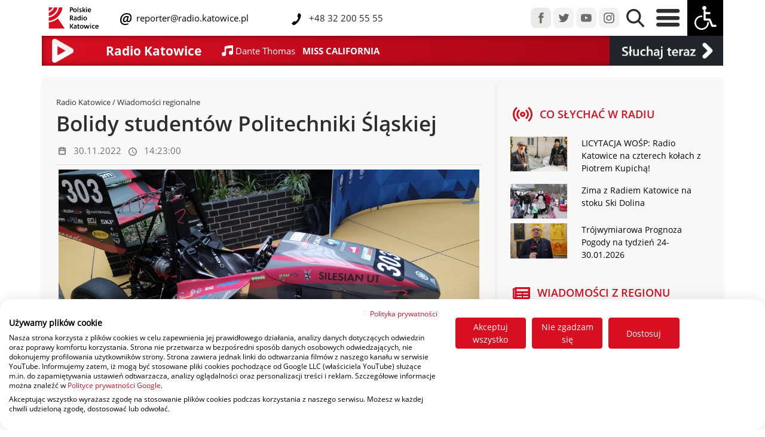

--- FILE ---
content_type: application/javascript
request_url: https://radio.katowice.pl/js/jquery.jplayer.inspector.js
body_size: 3082
content:
/*
 * jPlayerInspector Plugin for jPlayer Plugin for jQuery JavaScript Library
 * http://www.jplayer.org
 *
 * Copyright (c) 2009 - 2013 Happyworm Ltd
 * Dual licensed under the MIT and GPL licenses.
 *  - http://www.opensource.org/licenses/mit-license.php
 *  - http://www.gnu.org/copyleft/gpl.html
 *
 * Author: Mark J Panaghiston
 * Version: 1.0.4
 * Date: 29th January 2013
 *
 * For use with jPlayer Version: 2.2.19+
 *
 * Note: Declare inspector instances after jPlayer instances. ie., Otherwise the jPlayer instance is nonsense.
 */

(function($, undefined) {
	$.jPlayerInspector = {};
	$.jPlayerInspector.i = 0;
	$.jPlayerInspector.defaults = {
		jPlayer: undefined, // The jQuery selector of the jPlayer instance to inspect.
		idPrefix: "jplayer_inspector_",
		visible: false
	};
	
	var methods = {
		init: function(options) {
			var self = this;
			var $this = $(this);
			
			var config = $.extend({}, $.jPlayerInspector.defaults, options);
			$(this).data("jPlayerInspector", config);

			config.id = $(this).attr("id");
			config.jPlayerId = config.jPlayer.attr("id");

			config.windowId = config.idPrefix + "window_" + $.jPlayerInspector.i;
			config.statusId = config.idPrefix + "status_" + $.jPlayerInspector.i;
			config.configId = config.idPrefix + "config_" + $.jPlayerInspector.i;
			config.toggleId = config.idPrefix + "toggle_" + $.jPlayerInspector.i;
			config.eventResetId = config.idPrefix + "event_reset_" + $.jPlayerInspector.i;
			config.updateId = config.idPrefix + "update_" + $.jPlayerInspector.i;
			config.eventWindowId = config.idPrefix + "event_window_" + $.jPlayerInspector.i;
			
			config.eventId = {};
			config.eventJq = {};
			config.eventTimeout = {};
			config.eventOccurrence = {};
			
			$.each($.jPlayer.event, function(eventName,eventType) {
				config.eventId[eventType] = config.idPrefix + "event_" + eventName + "_" + $.jPlayerInspector.i;
				config.eventOccurrence[eventType] = 0;
			});
			
			var structure = 
				'<p><a href="#" id="' + config.toggleId + '">' + (config.visible ? "Hide" : "Show") + '</a> jPlayer Inspector</p>' 
				+ '<div id="' + config.windowId + '">'
					+ '<div id="' + config.statusId + '"></div>'
					+ '<div id="' + config.eventWindowId + '" style="padding:5px 5px 0 5px;background-color:#eee;border:1px dotted #000;">'
						+ '<p style="margin:0 0 10px 0;"><strong>jPlayer events that have occurred over the past 1 second:</strong>'
						+ '<br />(Backgrounds: <span style="padding:0 5px;background-color:#eee;border:1px dotted #000;">Never occurred</span> <span style="padding:0 5px;background-color:#fff;border:1px dotted #000;">Occurred before</span> <span style="padding:0 5px;background-color:#9f9;border:1px dotted #000;">Occurred</span> <span style="padding:0 5px;background-color:#ff9;border:1px dotted #000;">Multiple occurrences</span> <a href="#" id="' + config.eventResetId + '">reset</a>)</p>';
			
			// MJP: Would use the next 3 lines for ease, but the events are just slapped on the page.
			// $.each($.jPlayer.event, function(eventName,eventType) {
			// 	structure += '<div id="' + config.eventId[eventType] + '" style="float:left;">' + eventName + '</div>';
			// });
			
			var eventStyle = "float:left;margin:0 5px 5px 0;padding:0 5px;border:1px dotted #000;";
			// MJP: Doing it longhand so order and layout easier to control.
			structure +=
						'<div id="' + config.eventId[$.jPlayer.event.ready] + '" style="' + eventStyle + '"></div>'
						+ '<div id="' + config.eventId[$.jPlayer.event.flashreset] + '" style="' + eventStyle + '"></div>'
						+ '<div id="' + config.eventId[$.jPlayer.event.resize] + '" style="' + eventStyle + '"></div>'
						+ '<div id="' + config.eventId[$.jPlayer.event.repeat] + '" style="' + eventStyle + '"></div>'
						+ '<div id="' + config.eventId[$.jPlayer.event.click] + '" style="' + eventStyle + '"></div>'
						+ '<div id="' + config.eventId[$.jPlayer.event.error] + '" style="' + eventStyle + '"></div>'
						+ '<div id="' + config.eventId[$.jPlayer.event.warning] + '" style="' + eventStyle + '"></div>'

						+ '<div id="' + config.eventId[$.jPlayer.event.loadstart] + '" style="clear:left;' + eventStyle + '"></div>'
						+ '<div id="' + config.eventId[$.jPlayer.event.progress] + '" style="' + eventStyle + '"></div>'
						+ '<div id="' + config.eventId[$.jPlayer.event.timeupdate] + '" style="' + eventStyle + '"></div>'
						+ '<div id="' + config.eventId[$.jPlayer.event.volumechange] + '" style="' + eventStyle + '"></div>'

						+ '<div id="' + config.eventId[$.jPlayer.event.play] + '" style="clear:left;' + eventStyle + '"></div>'
						+ '<div id="' + config.eventId[$.jPlayer.event.pause] + '" style="' + eventStyle + '"></div>'
						+ '<div id="' + config.eventId[$.jPlayer.event.waiting] + '" style="' + eventStyle + '"></div>'
						+ '<div id="' + config.eventId[$.jPlayer.event.playing] + '" style="' + eventStyle + '"></div>'
						+ '<div id="' + config.eventId[$.jPlayer.event.seeking] + '" style="' + eventStyle + '"></div>'
						+ '<div id="' + config.eventId[$.jPlayer.event.seeked] + '" style="' + eventStyle + '"></div>'
						+ '<div id="' + config.eventId[$.jPlayer.event.ended] + '" style="' + eventStyle + '"></div>'

						+ '<div id="' + config.eventId[$.jPlayer.event.loadeddata] + '" style="clear:left;' + eventStyle + '"></div>'
						+ '<div id="' + config.eventId[$.jPlayer.event.loadedmetadata] + '" style="' + eventStyle + '"></div>'
						+ '<div id="' + config.eventId[$.jPlayer.event.canplay] + '" style="' + eventStyle + '"></div>'
						+ '<div id="' + config.eventId[$.jPlayer.event.canplaythrough] + '" style="' + eventStyle + '"></div>'

						+ '<div id="' + config.eventId[$.jPlayer.event.suspend] + '" style="clear:left;' + eventStyle + '"></div>'
						+ '<div id="' + config.eventId[$.jPlayer.event.abort] + '" style="' + eventStyle + '"></div>'
						+ '<div id="' + config.eventId[$.jPlayer.event.emptied] + '" style="' + eventStyle + '"></div>'
						+ '<div id="' + config.eventId[$.jPlayer.event.stalled] + '" style="' + eventStyle + '"></div>'
						+ '<div id="' + config.eventId[$.jPlayer.event.ratechange] + '" style="' + eventStyle + '"></div>'
						+ '<div id="' + config.eventId[$.jPlayer.event.durationchange] + '" style="' + eventStyle + '"></div>'

						+ '<div style="clear:both"></div>';

			// MJP: Would like a check here in case we missed an event.

			// MJP: Check fails, since it is not on the page yet.
/*			$.each($.jPlayer.event, function(eventName,eventType) {
				if($("#" + config.eventId[eventType])[0] === undefined) {
					structure += '<div id="' + config.eventId[eventType] + '" style="clear:left;' + eventStyle + '">' + eventName + '</div>';
				}
			});
*/
			structure +=
					'</div>'
					+ '<p><a href="#" id="' + config.updateId + '">Update</a> jPlayer Inspector</p>'
					+ '<div id="' + config.configId + '"></div>'
				+ '</div>';
			$(this).html(structure);
			
			config.windowJq = $("#" + config.windowId);
			config.statusJq = $("#" + config.statusId);
			config.configJq = $("#" + config.configId);
			config.toggleJq = $("#" + config.toggleId);
			config.eventResetJq = $("#" + config.eventResetId);
			config.updateJq = $("#" + config.updateId);

			$.each($.jPlayer.event, function(eventName,eventType) {
				config.eventJq[eventType] = $("#" + config.eventId[eventType]);
				config.eventJq[eventType].text(eventName + " (" + config.eventOccurrence[eventType] + ")"); // Sets the text to the event name and (0);
				
				config.jPlayer.bind(eventType + ".jPlayerInspector", function(e) {
					config.eventOccurrence[e.type]++;
					if(config.eventOccurrence[e.type] > 1) {
						config.eventJq[e.type].css("background-color","#ff9");
					} else {
						config.eventJq[e.type].css("background-color","#9f9");
					}
					config.eventJq[e.type].text(eventName + " (" + config.eventOccurrence[e.type] + ")");
					// The timer to handle the color
					clearTimeout(config.eventTimeout[e.type]);
					config.eventTimeout[e.type] = setTimeout(function() {
						config.eventJq[e.type].css("background-color","#fff");
					}, 1000);
					// The timer to handle the occurences.
					setTimeout(function() {
						config.eventOccurrence[e.type]--;
						config.eventJq[e.type].text(eventName + " (" + config.eventOccurrence[e.type] + ")");
					}, 1000);
					if(config.visible) { // Update the status, if inspector open.
						$this.jPlayerInspector("updateStatus");
					}
				});
			});

			config.jPlayer.bind($.jPlayer.event.ready + ".jPlayerInspector", function(e) {
				$this.jPlayerInspector("updateConfig");
			});

			config.toggleJq.click(function() {
				if(config.visible) {
					$(this).text("Show");
					config.windowJq.hide();
					config.statusJq.empty();
					config.configJq.empty();
				} else {
					$(this).text("Hide");
					config.windowJq.show();
					config.updateJq.click();
				}
				config.visible = !config.visible;
				$(this).blur();
				return false;
			});

			config.eventResetJq.click(function() {
				$.each($.jPlayer.event, function(eventName,eventType) {
					config.eventJq[eventType].css("background-color","#eee");
				});
				$(this).blur();
				return false;
			});

			config.updateJq.click(function() {
				$this.jPlayerInspector("updateStatus");
				$this.jPlayerInspector("updateConfig");
				return false;
			});

			if(!config.visible) {
				config.windowJq.hide();
			} else {
				// config.updateJq.click();
			}
			
			$.jPlayerInspector.i++;

			return this;
		},
		destroy: function() {
			$(this).data("jPlayerInspector") && $(this).data("jPlayerInspector").jPlayer.unbind(".jPlayerInspector");
			$(this).empty();
		},
		updateConfig: function() { // This displays information about jPlayer's configuration in inspector
		
			var jPlayerInfo = "<p>This jPlayer instance is running in your browser where:<br />"

			for(i = 0; i < $(this).data("jPlayerInspector").jPlayer.data("jPlayer").solutions.length; i++) {
				var solution = $(this).data("jPlayerInspector").jPlayer.data("jPlayer").solutions[i];
				jPlayerInfo += "&nbsp;jPlayer's <strong>" + solution + "</strong> solution is";				
				if($(this).data("jPlayerInspector").jPlayer.data("jPlayer")[solution].used) {
					jPlayerInfo += " being <strong>used</strong> and will support:<strong>";
					for(format in $(this).data("jPlayerInspector").jPlayer.data("jPlayer")[solution].support) {
						if($(this).data("jPlayerInspector").jPlayer.data("jPlayer")[solution].support[format]) {
							jPlayerInfo += " " + format;
						}
					}
					jPlayerInfo += "</strong><br />";
				} else {
					jPlayerInfo += " <strong>not required</strong><br />";
				}
			}
			jPlayerInfo += "</p>";

			if($(this).data("jPlayerInspector").jPlayer.data("jPlayer").html.active) {
				if($(this).data("jPlayerInspector").jPlayer.data("jPlayer").flash.active) {
					jPlayerInfo += "<strong>Problem with jPlayer since both HTML5 and Flash are active.</strong>";
				} else {
					jPlayerInfo += "The <strong>HTML5 is active</strong>.";
				}
			} else {
				if($(this).data("jPlayerInspector").jPlayer.data("jPlayer").flash.active) {
					jPlayerInfo += "The <strong>Flash is active</strong>.";
				} else {
					jPlayerInfo += "No solution is currently active. jPlayer needs a setMedia().";
				}
			}
			jPlayerInfo += "</p>";

			var formatType = $(this).data("jPlayerInspector").jPlayer.data("jPlayer").status.formatType;
			jPlayerInfo += "<p><code>status.formatType = '" + formatType + "'</code><br />";
			if(formatType) {
				jPlayerInfo += "<code>Browser canPlay('" + $.jPlayer.prototype.format[formatType].codec + "')</code>";
			} else {
				jPlayerInfo += "</p>";
			}
			
			jPlayerInfo += "<p><code>status.src = '" + $(this).data("jPlayerInspector").jPlayer.data("jPlayer").status.src + "'</code></p>";

			jPlayerInfo += "<p><code>status.media = {<br />";
			for(prop in $(this).data("jPlayerInspector").jPlayer.data("jPlayer").status.media) {
				jPlayerInfo += "&nbsp;" + prop + ": " + $(this).data("jPlayerInspector").jPlayer.data("jPlayer").status.media[prop] + "<br />"; // Some are strings
			}
			jPlayerInfo += "};</code></p>"

			jPlayerInfo += "<p>";
			jPlayerInfo += "<code>status.videoWidth = '" + $(this).data("jPlayerInspector").jPlayer.data("jPlayer").status.videoWidth + "'</code>";
			jPlayerInfo += " | <code>status.videoHeight = '" + $(this).data("jPlayerInspector").jPlayer.data("jPlayer").status.videoHeight + "'</code>";
			jPlayerInfo += "<br /><code>status.width = '" + $(this).data("jPlayerInspector").jPlayer.data("jPlayer").status.width + "'</code>";
			jPlayerInfo += " | <code>status.height = '" + $(this).data("jPlayerInspector").jPlayer.data("jPlayer").status.height + "'</code>";
			jPlayerInfo += "</p>";

			+ "<p>Raw browser test for HTML5 support. Should equal a function if HTML5 is available.<br />";
			if($(this).data("jPlayerInspector").jPlayer.data("jPlayer").html.audio.available) {
				jPlayerInfo += "<code>htmlElement.audio.canPlayType = " + (typeof $(this).data("jPlayerInspector").jPlayer.data("jPlayer").htmlElement.audio.canPlayType) +"</code><br />"
			}
			if($(this).data("jPlayerInspector").jPlayer.data("jPlayer").html.video.available) {
				jPlayerInfo += "<code>htmlElement.video.canPlayType = " + (typeof $(this).data("jPlayerInspector").jPlayer.data("jPlayer").htmlElement.video.canPlayType) +"</code>";
			}
			jPlayerInfo += "</p>";

			jPlayerInfo += "<p>This instance is using the constructor options:<br />"
			+ "<code>$('#" + $(this).data("jPlayerInspector").jPlayer.data("jPlayer").internal.self.id + "').jPlayer({<br />"

			+ "&nbsp;swfPath: '" + $(this).data("jPlayerInspector").jPlayer.jPlayer("option", "swfPath") + "',<br />"

			+ "&nbsp;solution: '" + $(this).data("jPlayerInspector").jPlayer.jPlayer("option", "solution") + "',<br />"

			+ "&nbsp;supplied: '" + $(this).data("jPlayerInspector").jPlayer.jPlayer("option", "supplied") + "',<br />"

			+ "&nbsp;preload: '" + $(this).data("jPlayerInspector").jPlayer.jPlayer("option", "preload") + "',<br />"
			
			+ "&nbsp;volume: " + $(this).data("jPlayerInspector").jPlayer.jPlayer("option", "volume") + ",<br />"
			
			+ "&nbsp;muted: " + $(this).data("jPlayerInspector").jPlayer.jPlayer("option", "muted") + ",<br />"

			+ "&nbsp;backgroundColor: '" + $(this).data("jPlayerInspector").jPlayer.jPlayer("option", "backgroundColor") + "',<br />"

			+ "&nbsp;cssSelectorAncestor: '" + $(this).data("jPlayerInspector").jPlayer.jPlayer("option", "cssSelectorAncestor") + "',<br />"

			+ "&nbsp;cssSelector: {";

			var cssSelector = $(this).data("jPlayerInspector").jPlayer.jPlayer("option", "cssSelector");
			for(prop in cssSelector) {
				
				// jPlayerInfo += "<br />&nbsp;&nbsp;" + prop + ": '" + cssSelector[prop] + "'," // This works too of course, but want to use option method for deep keys.
				jPlayerInfo += "<br />&nbsp;&nbsp;" + prop + ": '" + $(this).data("jPlayerInspector").jPlayer.jPlayer("option", "cssSelector." + prop) + "',"
			}

			jPlayerInfo = jPlayerInfo.slice(0, -1); // Because the sloppy comma was bugging me.

			jPlayerInfo += "<br />&nbsp;},<br />"

			+ "&nbsp;errorAlerts: " + $(this).data("jPlayerInspector").jPlayer.jPlayer("option", "errorAlerts") + ",<br />"
			
			+ "&nbsp;warningAlerts: " + $(this).data("jPlayerInspector").jPlayer.jPlayer("option", "warningAlerts") + "<br />"

			+ "});</code></p>";
			$(this).data("jPlayerInspector").configJq.html(jPlayerInfo);
			return this;
		},
		updateStatus: function() { // This displays information about jPlayer's status in the inspector
			$(this).data("jPlayerInspector").statusJq.html(
				"<p>jPlayer is " +
				($(this).data("jPlayerInspector").jPlayer.data("jPlayer").status.paused ? "paused" : "playing") +
				" at time: " + Math.floor($(this).data("jPlayerInspector").jPlayer.data("jPlayer").status.currentTime*10)/10 + "s." +
				" (d: " + Math.floor($(this).data("jPlayerInspector").jPlayer.data("jPlayer").status.duration*10)/10 + "s" +
				", sp: " + Math.floor($(this).data("jPlayerInspector").jPlayer.data("jPlayer").status.seekPercent) + "%" +
				", cpr: " + Math.floor($(this).data("jPlayerInspector").jPlayer.data("jPlayer").status.currentPercentRelative) + "%" +
				", cpa: " + Math.floor($(this).data("jPlayerInspector").jPlayer.data("jPlayer").status.currentPercentAbsolute) + "%)</p>"
			);
			return this;
		}
	};
	$.fn.jPlayerInspector = function( method ) {
		// Method calling logic
		if ( methods[method] ) {
			return methods[ method ].apply( this, Array.prototype.slice.call( arguments, 1 ));
		} else if ( typeof method === 'object' || ! method ) {
			return methods.init.apply( this, arguments );
		} else {
			$.error( 'Method ' +  method + ' does not exist on jQuery.jPlayerInspector' );
		}    
	};
})(jQuery);


--- FILE ---
content_type: text/plain
request_url: https://radio.katowice.pl/linia3.txt?rand=0.6533515453031773&_=1769336740829
body_size: -118
content:
Dante Thomas|MISS CALIFORNIA